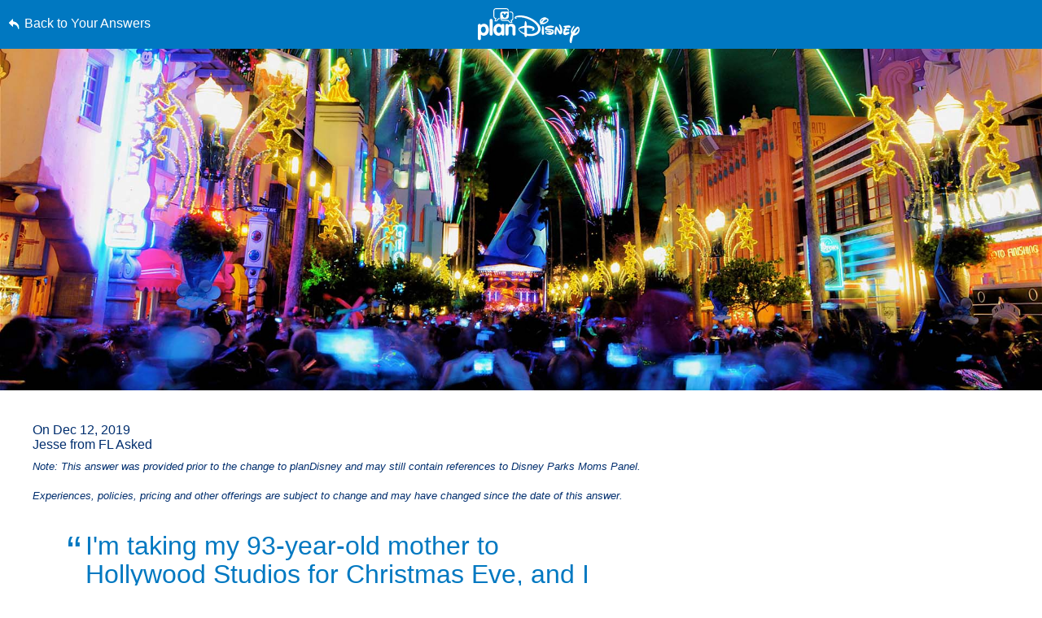

--- FILE ---
content_type: text/html; charset=utf-8
request_url: https://www.google.com/recaptcha/enterprise/anchor?ar=1&k=6LfbOnokAAAAAFl3-2lPl5KiSAxrwhYROJFl_QVT&co=aHR0cHM6Ly9jZG4ucmVnaXN0ZXJkaXNuZXkuZ28uY29tOjQ0Mw..&hl=en&v=PoyoqOPhxBO7pBk68S4YbpHZ&size=invisible&anchor-ms=20000&execute-ms=30000&cb=su9661y7ukg3
body_size: 48894
content:
<!DOCTYPE HTML><html dir="ltr" lang="en"><head><meta http-equiv="Content-Type" content="text/html; charset=UTF-8">
<meta http-equiv="X-UA-Compatible" content="IE=edge">
<title>reCAPTCHA</title>
<style type="text/css">
/* cyrillic-ext */
@font-face {
  font-family: 'Roboto';
  font-style: normal;
  font-weight: 400;
  font-stretch: 100%;
  src: url(//fonts.gstatic.com/s/roboto/v48/KFO7CnqEu92Fr1ME7kSn66aGLdTylUAMa3GUBHMdazTgWw.woff2) format('woff2');
  unicode-range: U+0460-052F, U+1C80-1C8A, U+20B4, U+2DE0-2DFF, U+A640-A69F, U+FE2E-FE2F;
}
/* cyrillic */
@font-face {
  font-family: 'Roboto';
  font-style: normal;
  font-weight: 400;
  font-stretch: 100%;
  src: url(//fonts.gstatic.com/s/roboto/v48/KFO7CnqEu92Fr1ME7kSn66aGLdTylUAMa3iUBHMdazTgWw.woff2) format('woff2');
  unicode-range: U+0301, U+0400-045F, U+0490-0491, U+04B0-04B1, U+2116;
}
/* greek-ext */
@font-face {
  font-family: 'Roboto';
  font-style: normal;
  font-weight: 400;
  font-stretch: 100%;
  src: url(//fonts.gstatic.com/s/roboto/v48/KFO7CnqEu92Fr1ME7kSn66aGLdTylUAMa3CUBHMdazTgWw.woff2) format('woff2');
  unicode-range: U+1F00-1FFF;
}
/* greek */
@font-face {
  font-family: 'Roboto';
  font-style: normal;
  font-weight: 400;
  font-stretch: 100%;
  src: url(//fonts.gstatic.com/s/roboto/v48/KFO7CnqEu92Fr1ME7kSn66aGLdTylUAMa3-UBHMdazTgWw.woff2) format('woff2');
  unicode-range: U+0370-0377, U+037A-037F, U+0384-038A, U+038C, U+038E-03A1, U+03A3-03FF;
}
/* math */
@font-face {
  font-family: 'Roboto';
  font-style: normal;
  font-weight: 400;
  font-stretch: 100%;
  src: url(//fonts.gstatic.com/s/roboto/v48/KFO7CnqEu92Fr1ME7kSn66aGLdTylUAMawCUBHMdazTgWw.woff2) format('woff2');
  unicode-range: U+0302-0303, U+0305, U+0307-0308, U+0310, U+0312, U+0315, U+031A, U+0326-0327, U+032C, U+032F-0330, U+0332-0333, U+0338, U+033A, U+0346, U+034D, U+0391-03A1, U+03A3-03A9, U+03B1-03C9, U+03D1, U+03D5-03D6, U+03F0-03F1, U+03F4-03F5, U+2016-2017, U+2034-2038, U+203C, U+2040, U+2043, U+2047, U+2050, U+2057, U+205F, U+2070-2071, U+2074-208E, U+2090-209C, U+20D0-20DC, U+20E1, U+20E5-20EF, U+2100-2112, U+2114-2115, U+2117-2121, U+2123-214F, U+2190, U+2192, U+2194-21AE, U+21B0-21E5, U+21F1-21F2, U+21F4-2211, U+2213-2214, U+2216-22FF, U+2308-230B, U+2310, U+2319, U+231C-2321, U+2336-237A, U+237C, U+2395, U+239B-23B7, U+23D0, U+23DC-23E1, U+2474-2475, U+25AF, U+25B3, U+25B7, U+25BD, U+25C1, U+25CA, U+25CC, U+25FB, U+266D-266F, U+27C0-27FF, U+2900-2AFF, U+2B0E-2B11, U+2B30-2B4C, U+2BFE, U+3030, U+FF5B, U+FF5D, U+1D400-1D7FF, U+1EE00-1EEFF;
}
/* symbols */
@font-face {
  font-family: 'Roboto';
  font-style: normal;
  font-weight: 400;
  font-stretch: 100%;
  src: url(//fonts.gstatic.com/s/roboto/v48/KFO7CnqEu92Fr1ME7kSn66aGLdTylUAMaxKUBHMdazTgWw.woff2) format('woff2');
  unicode-range: U+0001-000C, U+000E-001F, U+007F-009F, U+20DD-20E0, U+20E2-20E4, U+2150-218F, U+2190, U+2192, U+2194-2199, U+21AF, U+21E6-21F0, U+21F3, U+2218-2219, U+2299, U+22C4-22C6, U+2300-243F, U+2440-244A, U+2460-24FF, U+25A0-27BF, U+2800-28FF, U+2921-2922, U+2981, U+29BF, U+29EB, U+2B00-2BFF, U+4DC0-4DFF, U+FFF9-FFFB, U+10140-1018E, U+10190-1019C, U+101A0, U+101D0-101FD, U+102E0-102FB, U+10E60-10E7E, U+1D2C0-1D2D3, U+1D2E0-1D37F, U+1F000-1F0FF, U+1F100-1F1AD, U+1F1E6-1F1FF, U+1F30D-1F30F, U+1F315, U+1F31C, U+1F31E, U+1F320-1F32C, U+1F336, U+1F378, U+1F37D, U+1F382, U+1F393-1F39F, U+1F3A7-1F3A8, U+1F3AC-1F3AF, U+1F3C2, U+1F3C4-1F3C6, U+1F3CA-1F3CE, U+1F3D4-1F3E0, U+1F3ED, U+1F3F1-1F3F3, U+1F3F5-1F3F7, U+1F408, U+1F415, U+1F41F, U+1F426, U+1F43F, U+1F441-1F442, U+1F444, U+1F446-1F449, U+1F44C-1F44E, U+1F453, U+1F46A, U+1F47D, U+1F4A3, U+1F4B0, U+1F4B3, U+1F4B9, U+1F4BB, U+1F4BF, U+1F4C8-1F4CB, U+1F4D6, U+1F4DA, U+1F4DF, U+1F4E3-1F4E6, U+1F4EA-1F4ED, U+1F4F7, U+1F4F9-1F4FB, U+1F4FD-1F4FE, U+1F503, U+1F507-1F50B, U+1F50D, U+1F512-1F513, U+1F53E-1F54A, U+1F54F-1F5FA, U+1F610, U+1F650-1F67F, U+1F687, U+1F68D, U+1F691, U+1F694, U+1F698, U+1F6AD, U+1F6B2, U+1F6B9-1F6BA, U+1F6BC, U+1F6C6-1F6CF, U+1F6D3-1F6D7, U+1F6E0-1F6EA, U+1F6F0-1F6F3, U+1F6F7-1F6FC, U+1F700-1F7FF, U+1F800-1F80B, U+1F810-1F847, U+1F850-1F859, U+1F860-1F887, U+1F890-1F8AD, U+1F8B0-1F8BB, U+1F8C0-1F8C1, U+1F900-1F90B, U+1F93B, U+1F946, U+1F984, U+1F996, U+1F9E9, U+1FA00-1FA6F, U+1FA70-1FA7C, U+1FA80-1FA89, U+1FA8F-1FAC6, U+1FACE-1FADC, U+1FADF-1FAE9, U+1FAF0-1FAF8, U+1FB00-1FBFF;
}
/* vietnamese */
@font-face {
  font-family: 'Roboto';
  font-style: normal;
  font-weight: 400;
  font-stretch: 100%;
  src: url(//fonts.gstatic.com/s/roboto/v48/KFO7CnqEu92Fr1ME7kSn66aGLdTylUAMa3OUBHMdazTgWw.woff2) format('woff2');
  unicode-range: U+0102-0103, U+0110-0111, U+0128-0129, U+0168-0169, U+01A0-01A1, U+01AF-01B0, U+0300-0301, U+0303-0304, U+0308-0309, U+0323, U+0329, U+1EA0-1EF9, U+20AB;
}
/* latin-ext */
@font-face {
  font-family: 'Roboto';
  font-style: normal;
  font-weight: 400;
  font-stretch: 100%;
  src: url(//fonts.gstatic.com/s/roboto/v48/KFO7CnqEu92Fr1ME7kSn66aGLdTylUAMa3KUBHMdazTgWw.woff2) format('woff2');
  unicode-range: U+0100-02BA, U+02BD-02C5, U+02C7-02CC, U+02CE-02D7, U+02DD-02FF, U+0304, U+0308, U+0329, U+1D00-1DBF, U+1E00-1E9F, U+1EF2-1EFF, U+2020, U+20A0-20AB, U+20AD-20C0, U+2113, U+2C60-2C7F, U+A720-A7FF;
}
/* latin */
@font-face {
  font-family: 'Roboto';
  font-style: normal;
  font-weight: 400;
  font-stretch: 100%;
  src: url(//fonts.gstatic.com/s/roboto/v48/KFO7CnqEu92Fr1ME7kSn66aGLdTylUAMa3yUBHMdazQ.woff2) format('woff2');
  unicode-range: U+0000-00FF, U+0131, U+0152-0153, U+02BB-02BC, U+02C6, U+02DA, U+02DC, U+0304, U+0308, U+0329, U+2000-206F, U+20AC, U+2122, U+2191, U+2193, U+2212, U+2215, U+FEFF, U+FFFD;
}
/* cyrillic-ext */
@font-face {
  font-family: 'Roboto';
  font-style: normal;
  font-weight: 500;
  font-stretch: 100%;
  src: url(//fonts.gstatic.com/s/roboto/v48/KFO7CnqEu92Fr1ME7kSn66aGLdTylUAMa3GUBHMdazTgWw.woff2) format('woff2');
  unicode-range: U+0460-052F, U+1C80-1C8A, U+20B4, U+2DE0-2DFF, U+A640-A69F, U+FE2E-FE2F;
}
/* cyrillic */
@font-face {
  font-family: 'Roboto';
  font-style: normal;
  font-weight: 500;
  font-stretch: 100%;
  src: url(//fonts.gstatic.com/s/roboto/v48/KFO7CnqEu92Fr1ME7kSn66aGLdTylUAMa3iUBHMdazTgWw.woff2) format('woff2');
  unicode-range: U+0301, U+0400-045F, U+0490-0491, U+04B0-04B1, U+2116;
}
/* greek-ext */
@font-face {
  font-family: 'Roboto';
  font-style: normal;
  font-weight: 500;
  font-stretch: 100%;
  src: url(//fonts.gstatic.com/s/roboto/v48/KFO7CnqEu92Fr1ME7kSn66aGLdTylUAMa3CUBHMdazTgWw.woff2) format('woff2');
  unicode-range: U+1F00-1FFF;
}
/* greek */
@font-face {
  font-family: 'Roboto';
  font-style: normal;
  font-weight: 500;
  font-stretch: 100%;
  src: url(//fonts.gstatic.com/s/roboto/v48/KFO7CnqEu92Fr1ME7kSn66aGLdTylUAMa3-UBHMdazTgWw.woff2) format('woff2');
  unicode-range: U+0370-0377, U+037A-037F, U+0384-038A, U+038C, U+038E-03A1, U+03A3-03FF;
}
/* math */
@font-face {
  font-family: 'Roboto';
  font-style: normal;
  font-weight: 500;
  font-stretch: 100%;
  src: url(//fonts.gstatic.com/s/roboto/v48/KFO7CnqEu92Fr1ME7kSn66aGLdTylUAMawCUBHMdazTgWw.woff2) format('woff2');
  unicode-range: U+0302-0303, U+0305, U+0307-0308, U+0310, U+0312, U+0315, U+031A, U+0326-0327, U+032C, U+032F-0330, U+0332-0333, U+0338, U+033A, U+0346, U+034D, U+0391-03A1, U+03A3-03A9, U+03B1-03C9, U+03D1, U+03D5-03D6, U+03F0-03F1, U+03F4-03F5, U+2016-2017, U+2034-2038, U+203C, U+2040, U+2043, U+2047, U+2050, U+2057, U+205F, U+2070-2071, U+2074-208E, U+2090-209C, U+20D0-20DC, U+20E1, U+20E5-20EF, U+2100-2112, U+2114-2115, U+2117-2121, U+2123-214F, U+2190, U+2192, U+2194-21AE, U+21B0-21E5, U+21F1-21F2, U+21F4-2211, U+2213-2214, U+2216-22FF, U+2308-230B, U+2310, U+2319, U+231C-2321, U+2336-237A, U+237C, U+2395, U+239B-23B7, U+23D0, U+23DC-23E1, U+2474-2475, U+25AF, U+25B3, U+25B7, U+25BD, U+25C1, U+25CA, U+25CC, U+25FB, U+266D-266F, U+27C0-27FF, U+2900-2AFF, U+2B0E-2B11, U+2B30-2B4C, U+2BFE, U+3030, U+FF5B, U+FF5D, U+1D400-1D7FF, U+1EE00-1EEFF;
}
/* symbols */
@font-face {
  font-family: 'Roboto';
  font-style: normal;
  font-weight: 500;
  font-stretch: 100%;
  src: url(//fonts.gstatic.com/s/roboto/v48/KFO7CnqEu92Fr1ME7kSn66aGLdTylUAMaxKUBHMdazTgWw.woff2) format('woff2');
  unicode-range: U+0001-000C, U+000E-001F, U+007F-009F, U+20DD-20E0, U+20E2-20E4, U+2150-218F, U+2190, U+2192, U+2194-2199, U+21AF, U+21E6-21F0, U+21F3, U+2218-2219, U+2299, U+22C4-22C6, U+2300-243F, U+2440-244A, U+2460-24FF, U+25A0-27BF, U+2800-28FF, U+2921-2922, U+2981, U+29BF, U+29EB, U+2B00-2BFF, U+4DC0-4DFF, U+FFF9-FFFB, U+10140-1018E, U+10190-1019C, U+101A0, U+101D0-101FD, U+102E0-102FB, U+10E60-10E7E, U+1D2C0-1D2D3, U+1D2E0-1D37F, U+1F000-1F0FF, U+1F100-1F1AD, U+1F1E6-1F1FF, U+1F30D-1F30F, U+1F315, U+1F31C, U+1F31E, U+1F320-1F32C, U+1F336, U+1F378, U+1F37D, U+1F382, U+1F393-1F39F, U+1F3A7-1F3A8, U+1F3AC-1F3AF, U+1F3C2, U+1F3C4-1F3C6, U+1F3CA-1F3CE, U+1F3D4-1F3E0, U+1F3ED, U+1F3F1-1F3F3, U+1F3F5-1F3F7, U+1F408, U+1F415, U+1F41F, U+1F426, U+1F43F, U+1F441-1F442, U+1F444, U+1F446-1F449, U+1F44C-1F44E, U+1F453, U+1F46A, U+1F47D, U+1F4A3, U+1F4B0, U+1F4B3, U+1F4B9, U+1F4BB, U+1F4BF, U+1F4C8-1F4CB, U+1F4D6, U+1F4DA, U+1F4DF, U+1F4E3-1F4E6, U+1F4EA-1F4ED, U+1F4F7, U+1F4F9-1F4FB, U+1F4FD-1F4FE, U+1F503, U+1F507-1F50B, U+1F50D, U+1F512-1F513, U+1F53E-1F54A, U+1F54F-1F5FA, U+1F610, U+1F650-1F67F, U+1F687, U+1F68D, U+1F691, U+1F694, U+1F698, U+1F6AD, U+1F6B2, U+1F6B9-1F6BA, U+1F6BC, U+1F6C6-1F6CF, U+1F6D3-1F6D7, U+1F6E0-1F6EA, U+1F6F0-1F6F3, U+1F6F7-1F6FC, U+1F700-1F7FF, U+1F800-1F80B, U+1F810-1F847, U+1F850-1F859, U+1F860-1F887, U+1F890-1F8AD, U+1F8B0-1F8BB, U+1F8C0-1F8C1, U+1F900-1F90B, U+1F93B, U+1F946, U+1F984, U+1F996, U+1F9E9, U+1FA00-1FA6F, U+1FA70-1FA7C, U+1FA80-1FA89, U+1FA8F-1FAC6, U+1FACE-1FADC, U+1FADF-1FAE9, U+1FAF0-1FAF8, U+1FB00-1FBFF;
}
/* vietnamese */
@font-face {
  font-family: 'Roboto';
  font-style: normal;
  font-weight: 500;
  font-stretch: 100%;
  src: url(//fonts.gstatic.com/s/roboto/v48/KFO7CnqEu92Fr1ME7kSn66aGLdTylUAMa3OUBHMdazTgWw.woff2) format('woff2');
  unicode-range: U+0102-0103, U+0110-0111, U+0128-0129, U+0168-0169, U+01A0-01A1, U+01AF-01B0, U+0300-0301, U+0303-0304, U+0308-0309, U+0323, U+0329, U+1EA0-1EF9, U+20AB;
}
/* latin-ext */
@font-face {
  font-family: 'Roboto';
  font-style: normal;
  font-weight: 500;
  font-stretch: 100%;
  src: url(//fonts.gstatic.com/s/roboto/v48/KFO7CnqEu92Fr1ME7kSn66aGLdTylUAMa3KUBHMdazTgWw.woff2) format('woff2');
  unicode-range: U+0100-02BA, U+02BD-02C5, U+02C7-02CC, U+02CE-02D7, U+02DD-02FF, U+0304, U+0308, U+0329, U+1D00-1DBF, U+1E00-1E9F, U+1EF2-1EFF, U+2020, U+20A0-20AB, U+20AD-20C0, U+2113, U+2C60-2C7F, U+A720-A7FF;
}
/* latin */
@font-face {
  font-family: 'Roboto';
  font-style: normal;
  font-weight: 500;
  font-stretch: 100%;
  src: url(//fonts.gstatic.com/s/roboto/v48/KFO7CnqEu92Fr1ME7kSn66aGLdTylUAMa3yUBHMdazQ.woff2) format('woff2');
  unicode-range: U+0000-00FF, U+0131, U+0152-0153, U+02BB-02BC, U+02C6, U+02DA, U+02DC, U+0304, U+0308, U+0329, U+2000-206F, U+20AC, U+2122, U+2191, U+2193, U+2212, U+2215, U+FEFF, U+FFFD;
}
/* cyrillic-ext */
@font-face {
  font-family: 'Roboto';
  font-style: normal;
  font-weight: 900;
  font-stretch: 100%;
  src: url(//fonts.gstatic.com/s/roboto/v48/KFO7CnqEu92Fr1ME7kSn66aGLdTylUAMa3GUBHMdazTgWw.woff2) format('woff2');
  unicode-range: U+0460-052F, U+1C80-1C8A, U+20B4, U+2DE0-2DFF, U+A640-A69F, U+FE2E-FE2F;
}
/* cyrillic */
@font-face {
  font-family: 'Roboto';
  font-style: normal;
  font-weight: 900;
  font-stretch: 100%;
  src: url(//fonts.gstatic.com/s/roboto/v48/KFO7CnqEu92Fr1ME7kSn66aGLdTylUAMa3iUBHMdazTgWw.woff2) format('woff2');
  unicode-range: U+0301, U+0400-045F, U+0490-0491, U+04B0-04B1, U+2116;
}
/* greek-ext */
@font-face {
  font-family: 'Roboto';
  font-style: normal;
  font-weight: 900;
  font-stretch: 100%;
  src: url(//fonts.gstatic.com/s/roboto/v48/KFO7CnqEu92Fr1ME7kSn66aGLdTylUAMa3CUBHMdazTgWw.woff2) format('woff2');
  unicode-range: U+1F00-1FFF;
}
/* greek */
@font-face {
  font-family: 'Roboto';
  font-style: normal;
  font-weight: 900;
  font-stretch: 100%;
  src: url(//fonts.gstatic.com/s/roboto/v48/KFO7CnqEu92Fr1ME7kSn66aGLdTylUAMa3-UBHMdazTgWw.woff2) format('woff2');
  unicode-range: U+0370-0377, U+037A-037F, U+0384-038A, U+038C, U+038E-03A1, U+03A3-03FF;
}
/* math */
@font-face {
  font-family: 'Roboto';
  font-style: normal;
  font-weight: 900;
  font-stretch: 100%;
  src: url(//fonts.gstatic.com/s/roboto/v48/KFO7CnqEu92Fr1ME7kSn66aGLdTylUAMawCUBHMdazTgWw.woff2) format('woff2');
  unicode-range: U+0302-0303, U+0305, U+0307-0308, U+0310, U+0312, U+0315, U+031A, U+0326-0327, U+032C, U+032F-0330, U+0332-0333, U+0338, U+033A, U+0346, U+034D, U+0391-03A1, U+03A3-03A9, U+03B1-03C9, U+03D1, U+03D5-03D6, U+03F0-03F1, U+03F4-03F5, U+2016-2017, U+2034-2038, U+203C, U+2040, U+2043, U+2047, U+2050, U+2057, U+205F, U+2070-2071, U+2074-208E, U+2090-209C, U+20D0-20DC, U+20E1, U+20E5-20EF, U+2100-2112, U+2114-2115, U+2117-2121, U+2123-214F, U+2190, U+2192, U+2194-21AE, U+21B0-21E5, U+21F1-21F2, U+21F4-2211, U+2213-2214, U+2216-22FF, U+2308-230B, U+2310, U+2319, U+231C-2321, U+2336-237A, U+237C, U+2395, U+239B-23B7, U+23D0, U+23DC-23E1, U+2474-2475, U+25AF, U+25B3, U+25B7, U+25BD, U+25C1, U+25CA, U+25CC, U+25FB, U+266D-266F, U+27C0-27FF, U+2900-2AFF, U+2B0E-2B11, U+2B30-2B4C, U+2BFE, U+3030, U+FF5B, U+FF5D, U+1D400-1D7FF, U+1EE00-1EEFF;
}
/* symbols */
@font-face {
  font-family: 'Roboto';
  font-style: normal;
  font-weight: 900;
  font-stretch: 100%;
  src: url(//fonts.gstatic.com/s/roboto/v48/KFO7CnqEu92Fr1ME7kSn66aGLdTylUAMaxKUBHMdazTgWw.woff2) format('woff2');
  unicode-range: U+0001-000C, U+000E-001F, U+007F-009F, U+20DD-20E0, U+20E2-20E4, U+2150-218F, U+2190, U+2192, U+2194-2199, U+21AF, U+21E6-21F0, U+21F3, U+2218-2219, U+2299, U+22C4-22C6, U+2300-243F, U+2440-244A, U+2460-24FF, U+25A0-27BF, U+2800-28FF, U+2921-2922, U+2981, U+29BF, U+29EB, U+2B00-2BFF, U+4DC0-4DFF, U+FFF9-FFFB, U+10140-1018E, U+10190-1019C, U+101A0, U+101D0-101FD, U+102E0-102FB, U+10E60-10E7E, U+1D2C0-1D2D3, U+1D2E0-1D37F, U+1F000-1F0FF, U+1F100-1F1AD, U+1F1E6-1F1FF, U+1F30D-1F30F, U+1F315, U+1F31C, U+1F31E, U+1F320-1F32C, U+1F336, U+1F378, U+1F37D, U+1F382, U+1F393-1F39F, U+1F3A7-1F3A8, U+1F3AC-1F3AF, U+1F3C2, U+1F3C4-1F3C6, U+1F3CA-1F3CE, U+1F3D4-1F3E0, U+1F3ED, U+1F3F1-1F3F3, U+1F3F5-1F3F7, U+1F408, U+1F415, U+1F41F, U+1F426, U+1F43F, U+1F441-1F442, U+1F444, U+1F446-1F449, U+1F44C-1F44E, U+1F453, U+1F46A, U+1F47D, U+1F4A3, U+1F4B0, U+1F4B3, U+1F4B9, U+1F4BB, U+1F4BF, U+1F4C8-1F4CB, U+1F4D6, U+1F4DA, U+1F4DF, U+1F4E3-1F4E6, U+1F4EA-1F4ED, U+1F4F7, U+1F4F9-1F4FB, U+1F4FD-1F4FE, U+1F503, U+1F507-1F50B, U+1F50D, U+1F512-1F513, U+1F53E-1F54A, U+1F54F-1F5FA, U+1F610, U+1F650-1F67F, U+1F687, U+1F68D, U+1F691, U+1F694, U+1F698, U+1F6AD, U+1F6B2, U+1F6B9-1F6BA, U+1F6BC, U+1F6C6-1F6CF, U+1F6D3-1F6D7, U+1F6E0-1F6EA, U+1F6F0-1F6F3, U+1F6F7-1F6FC, U+1F700-1F7FF, U+1F800-1F80B, U+1F810-1F847, U+1F850-1F859, U+1F860-1F887, U+1F890-1F8AD, U+1F8B0-1F8BB, U+1F8C0-1F8C1, U+1F900-1F90B, U+1F93B, U+1F946, U+1F984, U+1F996, U+1F9E9, U+1FA00-1FA6F, U+1FA70-1FA7C, U+1FA80-1FA89, U+1FA8F-1FAC6, U+1FACE-1FADC, U+1FADF-1FAE9, U+1FAF0-1FAF8, U+1FB00-1FBFF;
}
/* vietnamese */
@font-face {
  font-family: 'Roboto';
  font-style: normal;
  font-weight: 900;
  font-stretch: 100%;
  src: url(//fonts.gstatic.com/s/roboto/v48/KFO7CnqEu92Fr1ME7kSn66aGLdTylUAMa3OUBHMdazTgWw.woff2) format('woff2');
  unicode-range: U+0102-0103, U+0110-0111, U+0128-0129, U+0168-0169, U+01A0-01A1, U+01AF-01B0, U+0300-0301, U+0303-0304, U+0308-0309, U+0323, U+0329, U+1EA0-1EF9, U+20AB;
}
/* latin-ext */
@font-face {
  font-family: 'Roboto';
  font-style: normal;
  font-weight: 900;
  font-stretch: 100%;
  src: url(//fonts.gstatic.com/s/roboto/v48/KFO7CnqEu92Fr1ME7kSn66aGLdTylUAMa3KUBHMdazTgWw.woff2) format('woff2');
  unicode-range: U+0100-02BA, U+02BD-02C5, U+02C7-02CC, U+02CE-02D7, U+02DD-02FF, U+0304, U+0308, U+0329, U+1D00-1DBF, U+1E00-1E9F, U+1EF2-1EFF, U+2020, U+20A0-20AB, U+20AD-20C0, U+2113, U+2C60-2C7F, U+A720-A7FF;
}
/* latin */
@font-face {
  font-family: 'Roboto';
  font-style: normal;
  font-weight: 900;
  font-stretch: 100%;
  src: url(//fonts.gstatic.com/s/roboto/v48/KFO7CnqEu92Fr1ME7kSn66aGLdTylUAMa3yUBHMdazQ.woff2) format('woff2');
  unicode-range: U+0000-00FF, U+0131, U+0152-0153, U+02BB-02BC, U+02C6, U+02DA, U+02DC, U+0304, U+0308, U+0329, U+2000-206F, U+20AC, U+2122, U+2191, U+2193, U+2212, U+2215, U+FEFF, U+FFFD;
}

</style>
<link rel="stylesheet" type="text/css" href="https://www.gstatic.com/recaptcha/releases/PoyoqOPhxBO7pBk68S4YbpHZ/styles__ltr.css">
<script nonce="1M1ektZGkE6c77F8Qkv0Yg" type="text/javascript">window['__recaptcha_api'] = 'https://www.google.com/recaptcha/enterprise/';</script>
<script type="text/javascript" src="https://www.gstatic.com/recaptcha/releases/PoyoqOPhxBO7pBk68S4YbpHZ/recaptcha__en.js" nonce="1M1ektZGkE6c77F8Qkv0Yg">
      
    </script></head>
<body><div id="rc-anchor-alert" class="rc-anchor-alert"></div>
<input type="hidden" id="recaptcha-token" value="[base64]">
<script type="text/javascript" nonce="1M1ektZGkE6c77F8Qkv0Yg">
      recaptcha.anchor.Main.init("[\x22ainput\x22,[\x22bgdata\x22,\x22\x22,\[base64]/[base64]/bmV3IFpbdF0obVswXSk6Sz09Mj9uZXcgWlt0XShtWzBdLG1bMV0pOks9PTM/bmV3IFpbdF0obVswXSxtWzFdLG1bMl0pOks9PTQ/[base64]/[base64]/[base64]/[base64]/[base64]/[base64]/[base64]/[base64]/[base64]/[base64]/[base64]/[base64]/[base64]/[base64]\\u003d\\u003d\x22,\[base64]\x22,\x22wpLDrcOgwqvCrsOew6XDp8OmCMKsVmXDmMKiRnsTw7nDjxvCmMK9BsK1wqpFwoDCiMOiw6YswpDCiHAZMcOtw4IfPE8hXVsBVH44cMOMw49rdRnDrU3CsxUwP2XChMOyw6JZVHhcwrcZSn1RMQVxw7Jmw5gCwrIawrXCmy/[base64]/DtHXDpDHDqwgWw7llHsOscMOzwqfCvhnCk8Onw7x8XcK0wrDCjcKMQ0M1wprDmnjCtsK2wqhRwpsHMcKmBsK8DsO3WzsVwrprFMKWwpHCtXDCkj9uwoPCoMKqN8Osw68Mf8KvdgYIwqd9wpQSfMKPO8KyYMOIVVRiwpnChMOHIkArYk1aJkpCZVjDsGMMNMONTMO7wq/DicKEbDl9QsOtPQg+e8K1w7XDtilowqVJdDLCrFd+Sn/Dm8Oaw4zDosK7DTnCgmpSMDLCmnbDu8K8Il7CtnMlwq3Cp8K6w5LDrh/Dt1cgw7zCuMOnwq8Dw7/[base64]/[base64]/Dp8Ohw5vDs8KANnsMw6gSKBXDkUTDqcObKMKOwrDDlT7Dj8OXw6VLw4UJwqxrwrpWw6DCsgpnw40ZeSB0wrjDk8K+w7PCnsKxwoDDk8K/w54HSUEyUcKFw4o9cEdXDCRVEVzDiMKiwq8lFMK7w6Mzd8KUfnDCjRDDksKBwqXDt2AXw7/[base64]/wqfDtw3Cmn/DrsOzAS/DpgrCtsO2B2BTw7xiw7HDk8O3w7J4GmXCo8OrMHVVKxwjMcO5wp5twqdmcSlHw5J0wrnCgsOzworDlsOWwrlMesKFwo5aw6LCosOnwqRkccODcBrCh8OjwqF/BsKnw7bCisKHe8Kyw6F1w6cXw6pBwqnDqcK5w4gPw6bCpCbDmGw0w67DmhzCuxZdEl7CjknDvcOiwofCnF3CusKBw7fCu0HDnMOvUcOdw5LDjsKxexx/wrjDjsO9aHDDtCxdw5/DgSA+wrYDB3/Dnglkw6RBJgTDhlPDkFvCm2lbbXQ6IMOLw6sHOsKFGwfDpsOIwo7CtMOFfcO3T8KZwpXDqAjDusOqRUQZw53DmgDDg8K1OcKNOMKTw7fCt8KPUcKRwrrCm8O/PsKRw7/[base64]/Pi7Cm8KzwoA2XVQjJ21/fDzCpsKGWXMFDSETasO5EsKPPsK1QUzDsMOjNh7DkMK+K8KAw6DDoRl5US4dwqEHVMOawqrDjBVFF8KoVBTDhMOEwo9ww58dAsOzIRzDnRjCoB0Aw4gNw6/[base64]/DpXzChWsaRcO4w7RcwpxkesKBwo3DvgTDtBDDrMKmw6/Dl3hnfhppwoHDkjM5w5/CnhHCqXXCmmEywo5mV8K0w4E/wpdSw5QqPMKMw6nCosK8w61sbxHDssOcLwkCKcK4e8OJAjrDgsOWAsKmDiNRfsKPRGrCh8Ohw5zDh8OxcivDkcO9w73DncK3ASg7wrLDuBHCmnAow7wiB8KZw7Y+wrpWAsKTwovCkCTCpCwYwq3CgsKgNyrDiMOPw4sPGMKnPTnDhl/DoMOtw5rDn2nCg8KTXjrDgjvDgyNvccKIw7s6w68+w4MywotkwpU/YmVsC1xURsKnw6PDisK4JH/[base64]/CkBNNw4fCqR85w5rCpMKvY3N+cSjDoAXCljoZYR1yw75Yw4E9OsOUwpPClMKlWAxfwqRWUkvCkMOFwrA6wp1TwqzCvFrCkMKZNBjDshlxaMOseyDDiigGV8K0w7xqKE9mR8Kuw5l/JMKeEcOmGndAAA3CksO/[base64]/ChMORenPDtWfDuRXCrDzDnsKDwofClMOIGMOgeMOORFJIw65Xw7LChEjDt8OBV8Oaw6Rbw4zDhSBeNj/DqDLCvDh1wqXDgTZlODTDucKVfRJRwp9USsKDP1TCviN/IsOAw59Jw4/DusKdczzDlMKpwqFoIsOfdnLDkUEswrB9wodGIWBbwpHDoMOdwo8nDmM8FgXCqcKrCcKJacOVw5NDOAkBwqwfw5bCtmt3w7bDscKWAcOJE8KmPsKCTnTCindwczbDuMKmwp1PHMOswrHDscOiZm/CjnvDusOAL8O+wr4pw4/DscKBwoXDn8K5Q8Ozw5HCuGEXWMOqwpHCvsO5b1fDlkp6P8OIFzFzw4bDk8KTAUTDiykhFcOYw7ktT31qcj/DkMK9w6lYQcO/N37CsyfDmcKqw41cwr8TwqrDoBDDjWgzwrXClsKuwqINLsKQS8OnPTXCrsOfFA8NwrVuBE4bYhPCncK3woF5dV5wD8Ksw6/CrE7DjsKNw5lhwopfwoDDicKkOGsNXsOzHhzCmAvDvMOmwrV9CiXDr8OBFk/Cu8K0wqQawrZ1wqt2WWvDsMOsacKYBsKlImkCwqrCs2ZXLEjCmU5OdcK7ERIpwpTCksKUQnLDr8KvZMOYw4PClcKbMcOXwodjwo3Dk8KkcMOHw5DCjMOPW8KRIAPCiQHDhEk4c8KkwqLCv8OcwrwNwoE0LMK6w65LAjLDlDhIG8OBIcKsCiA8w4d6UcO/UsK7woLCosKZwoEqZzfCssO9woTCoRfDrBXDusOyGsKaworDkEHDpWbDqXTCtFsSwpcvZsOWw7zCiMO4w6Y2wq3DhsO5SSp5w6Z/U8OPe2p7w5khwqPDmnhGfnvCozbDgMK3w6hGO8OUwpc2w7Aow4TDnMOHDi5ZwpPCll8XfcKGEsKOGsOPwpPCoW4kf8Olw7zDrcKqQRJgw4XCqsOIw4RFMMO4w5fCoWY/cyvDtTTDjsOEw5NvwpbDkcKbwq/DlhvDsF3CvA/DiMKawqpFw7h1f8KWwqtkcyM1a8OgJnNdHsKqwohqw7TCrBDDoXvDuVvDtsKDwpXCjmXDmcKmwonDjkTDhMOww5LCqyk0w6sjw6kkw48uWCsSAsKrw4UVwpbDscO4wr/DtcKmTQ7CrcKMOwoUcsOqccKecMOnwoR8PcOVwow9FkLDisK6wqrCsVd+wrLDpDDDvArCqyY0PzFPwpLCtwrDn8K+UcK4wp8HMsO5bsObwpDDg1I4YDc3PsKtwq4DwrFQw61lw5rDtEDCo8Ogwr4/w7PCjUcVw7cRcMOPHB3CocKxw6zDqg3DhMKnwqnCugdIw55kwpcxwot0w7QBLcOfAlzDrUfCu8KVAXzCucKowpbCo8OyEwRRw7vDkRtNWgzDuk/DrXEbwqQ0wpDCk8OeWjwfwp1WPcKqQkjDtkxCKsOnw7DDrXTCi8KmwphYXwnCiwFvIVvDrAE+w57DhHJww43DlsKweWvCs8OWw5fDjyRBMWsUw613F0XDm0RswozCk8KTwo/[base64]/BGUxw4lGw4PDjUHCuMKhfsKLw7rDlsK/w47DnyBzcFlTwo0FBsKTw4tyey/DhUbDssOBw4DDl8KBw7XCp8KnOUPDp8KRwr3CsnjDosOyWXzDoMK7woXDoA/CpTJfw4o4w4DDrMOgeFZ7P2fCqMOUwpHCo8KScsKiZ8O+JMKwJsKKK8OBSSrCkyF0PcKjwqXDuMKqwqPDhmo5EMOOwr/Du8OaGnMswqLCnsK3ZVjDoCstWHHCiyglNcOhbRPCqVAGcSfDnsKQWjLCrU4TwrZXHcOjfsKGwo7DlMO+wrpewpHCuz/[base64]/CsE9adXfCnF3CiMOYw6NUwqnCtgfCrMOuwqbCjsOzTSRCwp7CssOxSsO0w5TDmB/CnELClcKRw47DtcKQN3/CsGHCmGPDucKvAMO5WnhIXFskw5TDvwUFwr3DusOCcsKyw6HDohQ/w5ZXYsOjw7UxPzNVXyzCoHLCukJ1csOew6ZhE8OVwoEzez3Ckm4rw5XDp8KPesK+VcKKdsOUwpXCncKvw4dLwplCRcOSdmjCgW43w47DiWnCsT5Mwp9aLMKswq4/wo/[base64]/[base64]/[base64]/[base64]/CgCbDlkR+wqw/[base64]/ChSQ2wqnDhsOYbC/CicOeZ8KHwpsiw67DuA8wwrYQBjoOwqzDilTCs8O/[base64]/[base64]/[base64]/[base64]/w69gw6BzMjrDjMKETEbDhMOgw53CssKueCV+LcK3wqDDkkIJWkZ7wqUiAVXDqlrCrgd9eMOKw70Jw7nChX/DhXHCtzfDuXbCiiXDg8K6V8KIbSpDw75aOGt+w4wYwr1TB8KDaRcXbVswJTUPw67CmGvDiwLCnMOfw78Ewognw6jDjMKjw6xaccOkwq/DjcOxBinCoGnDu8KTw6MrwpAXwocqNmXDtmZrwqNNUxHCnMKqOcOKRzrDqXASY8OcwrMaNlECBMOMw4DCvQ4ZwrPDu8Khw73DucOLGyVYaMKSwrnDo8KBXiPCvsOnw6nCnArDu8OywrHDp8KqwoFTFhbCjMKcG8OWcCbCqcKpwrzCiD0Cwr/DiXQFwrHCtQ4WwqrCvsKNwoJUw6A9wozCkcKFfMONwrbDmApfw74awrBEw4LDm8K/w7kZw6JLKsOWIi7DkFrDucO6w5Urw6E4w4Eaw4wdVyRCNcKbM8Kpwrg7G27DriXDmcOGR300UcKDQEYlw40Rw7DCisOswpTCoMO3OcOUV8KJYjTDjcKGbcKMw6rCh8ORAcOrwqjCgmnDuXTCvCXDoi87B8O2AMO2Vx3CgsKcKHxew4rCmCPDjUIUwo/Cv8OPwpMgw67ClMOgGcOJI8K2DsKFwo0JGn3CrHVpIQbCosOgKRc6A8OAw5g/wqdmVsKjw5wUw6tSw6IQB8OWAcO/w59BX3V4w5Q1w4LCv8OxYcKkWA7CtMOOwoZEw77DkMKHWsOUw43DlcOpwp4nw4DCoMO+HFDDoW0uwqXDjsOHf089VMODI2fDv8KGwrpSw7DDlcO1wrw9wpbDmXN5w4Fgwoo/wp4yTgTClmfClUvComnCs8OQQXfCsFJvYMKbUyLDnsORw60WHjlff3t7I8OLw6PCq8OhbW/DixBMDyw/[base64]/wrTDims4FcOub8O2Y8OJRXvCqVTDkR51wq7DjyrClmwMGlfDqsK1aMO7VynDrkVBKsKHwrdRLRvCmTdSwpBuw5nCg8ORwrlkRG7CtUXCpTglw6zDoBEawpjDq1Bgwo/CvEtFw77CgTkrwpIOwp0qwr8Sw49ZwrEnI8KQw6PDoW3CncO4J8KsTcK7wqbCgTtQew0jfsKzw5fCuMO8IsKVwpVIw4MHDTQZwp/CmV1Dw7/Cix8fwqjCvR0Pw4cNw7rDk1UOwpYDw5nCrsKHclDDkQZRf8OAQ8KIw5zCkMOMbjUNOMOlw7jCgyDDisOJw4zDt8O+WcOsFDFFQCEAwp/DvnVkw6LDlsKIwp05wqoSwqPCjhrCgMOWQcKdwql2KywFCMKvwqIIw5zCrMO+woxqP8KaGMO9d3/[base64]/wpvDk8OFVsKeXS/Cr00rY8K6w5fCjUcrGSgQw5bCjU16woRIU03Co0DCj3wbOsKhw4/DnsOrw7s2BQXDucOPwoXDjMOyDcOPNsO+csK7w4vDo1rDo2bCscO/[base64]/w6PDu8K7FENMwrfDkxtHOgfDjMOuBMKnw7/DvcO/w4Nmw7zCpsK+wpPCr8KUHErChCdXw7/Cj2PDqGXDlcOqw7M2S8KLBcKNMwvCuFIdw6fCrcOOwoZnw53Dv8KYwrHDsG8sO8KTw6LCm8Ksw5hyWsOkbi3CicOkJRvDlcKVLMK/[base64]/CvcOAwo7DiEnDtsOIw7HDpHDDqmfCjsKQFzR8wolYZTDCi8Obw47CjnnDhWbDusOnYTdCwrgQw5cLQiwjU284VTRdB8KNQcO5BsKDwq/CvAfCs8O9w5N7YjJdJWHCl1Nmw4HClcOow5zCmlx9wobDkCJ4w6zCpBhww7AWZsOZwqBvEsOpw5Aab3kcw6fDpTcoC0lyesKrw6kdEgo1YcKXXz3DtcKTJ23CscK9IMOJCk7DpcK3wqNYNsKZw7c1woPDr29Fw4HCuWPDuGDCnMKZw6nCiSZ/E8Okw6siTjHDmcKdMmw1w60RW8OPVRg4QsOjwoVGWcKqw5rDi1HCr8O9wokrw6ImLMOew45/[base64]/DpA8VwrjCj37CmhbCgHx6wpfCjsK8w7nDrCM7wpBGw4xsScOIwqvCnsKBw4bCncK7K0UFwrzCoMKGeDTDjsORw4wNw7rDhsKRw49TQ1bDmMKSYi7CpsKUw615dhdZw4xJO8OJw7PClsOSGnc8wo4WTsO3wqV1CQ1ow4NKT2XDl8KhWi/DmVQpcMOmwoLCk8O8wofDgMOXw7t+w7nDhcKswrRiw5nDu8KpwqLCncOoQlIUw67CtsOTw7PDlDwTMiVUw7HDhMKJATXDkiLDtsOMaCTCusOVQsOFwofDqcOiwpzDgcKPwoYgw70NwpYDw4rDllXDinfDsH/CrsKRw7vDkHN9w7dPNMK7LMKMRsOWwqPCqsO6RMOlwoxdDVxCf8KzHcOEw54/wph4IMKIwqYGLyAHw7AoQ8KuwrQOw5fDgVBgfw3DmMOHwpfCkcOEXS7CqMOgwrUfwp8pwrlVZsOeMFpmPcKdcsKyDsKHJSrCj3gnw47Dn15Tw5FuwrZbw7nCg1MqEcOJwofDkxISwoLCmU7CsMKULl/DocK4OWp3UGMvJ8KcwpzCsXzCp8Obw5TDv3jDn8OaSjbDgQxnwotaw51mwqnCq8KUwp8qGsKESQvCrAjCpQrCuhnDiUZpw4rDtcKMHAItw6lDQMOMwpYmX8KpRkBXTMOwIcO5aMO0wpPCik/Dt15rFMKpCDzCl8OdwoHDvVM9w6lHO8OQBsOsw7PDqSV0w5/DgnN1w63CrMK3wqXDosO7woPCiFPDki5ew5/Cjy/CtsKOOV5Fw5TDrsK1K3jCrMKnw5wYFELDq3vCo8Kdwo3ClA0SwpDCtB/DucOKw54Vw4Mew7HDiws5G8KnwqvDvGcnSsOgasKoeBLDr8KEcx/CgMK1w5YzwrwuMynChcOvwp17SsOgwpAiZcORUsO9MsOyfQ1cw4grwp1vw7PDskjDtzrCh8OHwqrCj8K+DcKIw6HCm03DqcOfU8O7XEgoOwNHMcKHwovDnzItwqPDm1zClA/Cqj1dwoHCs8K0w4VmFU8Dw53DiQLDsMKle1o8w7IZPcOEw7prwo47w7/[base64]/CpMKewpECXjzCqQPCiMOtw6vCtWQ+wrMAwpbDjCHCgWB4wrnDocKQw7zDp2xhw5NrScKgF8OvwqBdFsK0FkUnw7/[base64]/[base64]/[base64]/[base64]/wrnDh8O+w6coHTvDkcO5w50VwoxTworCqVIXw4ICwpzDuWt3w5x4H0bDnMKgw4cMdVwKwqPCrMOUT1ZbFMK5w5s/[base64]/[base64]/[base64]/DusKqCgtww6vDucKoOQoIUsOHBsOgWR7Cu2MGwp7DkcKiwrUJPgvDj8OwPcKABVjCoCHDgMKsXzVlFzDCl8KywpU0wqgiOMKHVMO/wqrCvsOuemNrwqFqbsOmX8K0w6/[base64]/Dr8KzLcO/[base64]/DtcKuw7APQcO/FWZ7Z8K9csKiQiLCpHbDjcOlworCnsODDMO6wqjDisKYw4jDg2Qxw7Quw7gwGS1rUlVZw6bDjH3CmnrCjyvDvRbDs0rDmhPDn8Oow4YPD0DCsmxDIsKlwoBCwpDCqsKowqAmwrhJJ8OkYsK/[base64]/CoynCg8OCZik9SjIZw73DjkNqcMKBwrVywoMzw4HDuEDDq8OtDcKEHcKIJMKDwqM6w5taSkVFbkx3w4Izw5gywqAyMVvCksO0KsO+wotvwqnCtMOmw4jCnnsXwofDmMKyN8KiwrbCrcKqEnbClF3DlMKRwr/[base64]/[base64]/JsKTRXACw607w4TCknDDkMOAw5IswpHDgcK/CcKyI8K6bjNQwowRB3jDksOfLGlJwqnCqMObIcKveRHCvivCkjwLVsKrTsOlEsOiIsO9Z8OiH8KCw7HCijTDiFDDh8KNZGHCsFjCocKsRsKfwpvClMO6w7N4w4rCj0gkO3bCmsK/w53DhTfDrMK4wolDd8K8AsKpFcKOw4FFwp7DrVHDuwfCp2/DpVjDnB3DmcKkwrRJwqvDjsOawqpaw6lPw7o9w4Upw5/[base64]/CpcOPBiAQw4wZwpN5w5vDgMKhw7EuH8KdwrBVw74bwqvCnUDDoFXCkMKWw7nDq1nCvsKZwpvCmz7DgcOrE8K5MCPCgDXClQbDj8OPKGpKwpTDrcO/w41CTgtfwozDtmHDp8K8emrClMKCwrPCocKCwpbDncKuwpsPw7jCklnConvCuGPDsMKkFTnDjMKhWMOzQ8O7CXlqw4fCmQfDm1Aqw6jClcKlw4ZzPMO/KmpCX8Kpw4s2w6TCgMKIH8OUZFBDw7zDrF3DkQkwABHDgsOfwrVgw5Biwr7CjG/CvMK9WsOMwoYAO8O/RsKMw4HDp3MbMcOfUWzDtRPDpxc1RcO2w6DDkjofQMKQwrwSL8OSXQ7CvcKIOsKlZMO0EmLCgsOED8KmPVYAQETDsMKUPcK6wp1rAUIww49HdsKgw6/DjcOCM8Kbwo8ZRwzDp1DDgUZxL8KnIcOLw4jDriTDsMKrH8ODNnrCvcOHHh0afzbChy/ClcKywrXDqSbDuUliw5NyISk7AHBka8KpwoXDphPCkBXDlMOZwq0UwrFqwowiVsKlV8OEw45NJB85TF7Cp1Q2RsO2wrNbw7XCh8K5TMKfwq/Cr8OPwoHCuMKvJsK/[base64]/CqEMGwr0NbsKrNcOqw5DDgcKFwr1EZMKQwocMeMKAfzNeworCg8Okwo7DiCBpTxFMd8K3wrrDihNww5oTfcOGwqQ3QsKBwrPDnVdMwpszwqJ9wqYKw4DCrWfCrMKMBkHCjxjDssODMGTCo8KsRjPCucOwX28Iw7fCmFTDuMOeesK3bTbCuMKjw4/[base64]/[base64]/DrsOuwrHCpypFw6zDqcKRIMObwoXCuU3DqcK7wovCtcKbw7/Dr8OgwrTCkEzDs8Oww6BLSz1Ww6fDp8OLw6nDtQw2JG/Du3lbHsK0L8O8wonDoMKtwrFdwqJCFcKFdhDCkinDiFzCi8KrGMOyw79sHsOYH8OQwrLCkcK5E8KTRsO1wqvCoWprBsOvXm/[base64]/wo7CnMKLwo7CrMKDw65jUsOgw5NmbcOOE3dJTnTCh1vCiQbDqcKhw6DCjcKRwo3CrBFjb8O7WyjDjcKkwp9BPyzDqWXDvnvDlsKKwpHDpsOZw7NlcGvCnSrCuWxUDMKBwo/CtyzDokTCiWcvMsKxwroIBw0QPcKUwqcKw6rCgMKew5xWwpLDkj80wo7CuhXCs8KDwp16RV/CiQPDkWbCvz7DuMKjwr4MwqDCllRrPcOkbRjDhjlYNT/CnjfDkMOrw6HCvMOvwp7DnwrCkAMrUcO8wrzCmsO3ZcKCw6JiwpbCu8KiwqdPwrULw6tRGsKlwrFWb8OGwq4Ww51Na8Kww6F2w4HDl1N6woLDpcKKbHbCsAo5HjTCpcODc8O+w4bCtcOZwq8RW3/Do8OPw4LCl8KlJsKHLkDCrEJLw6dnw5HCusKUwqLClMKrX8K2w44owqUrwqbChsOeQ2YrRnl5wohqwoohwqfCp8KOw73DqQDDhkzDpsKSFA3CjMOWG8KRdcKCH8KcTw3DhsOtw5UXwpvCnnBJHX/[base64]/CkQg9DsOKMTjCsVXCu0c8bn/CosKdwok8w4RYdsOFQQvCr8K3w4fDkMOMaV7DpcO1wrtaw5RYB1xNP8OSalNSwq/Cu8KhazMvXnlbGsOKbsOdNjTCh0AaWsK6MsOFbUA5w6bDp8OBb8OFw5lCU0HDuUUhfkjDiMKPw6TCpAHCpAfDm2/[base64]/Dow5cw5VEMHLDvTvCkMK/[base64]/Cq8OGwqXDuwpKw4Jkw7rDkMO9DsKRWcKuAsOBBcOGVMKzw63DkUjCoE/[base64]/CocOxD8K+woPCsm0lwrlnVjzCn8Kmwopcwr5Gd2l+w7LDuEN9wrJYwqHDtRYDbBB/w5kqwpfCtlssw7JLw4PDsUrDh8O0DcO0w6HClsKDI8OUwrA1HsK7w7gRwroDw5zDlMOFWX0kwq/[base64]/ChWPCnFFsw7U7aWnCtsKGw4HCm8OcNmlYYcOIMXciwqReaMKKesOsWcKnwq5Vw43Di8Klw7Nyw6FTZsORw5LCtl3DjRZrwqTCnMK7Z8K7wrgzF1PCrkXCqMOLHMO3BMKdGinChmA/OcKyw6XCvsOKwpByw7LCoMK+O8OVOS5gBMK8HRNlXVvCvsKew5sPwpfDtwDDlcKjesKkw70bR8K3wpbCo8KfQy/DkULCscKMZsOOw4rCtD7CoS5WKMOlAcKuwrPDshTDi8KfwoPCgMKLwrg0GR7CusOCBWMOccKhwpQ1w4thwrbCuVcbwrF/wrPDvDo3QW8YBn/ChcOOeMK6e10Kw790Z8OMwog4EcKtwrs2wrHDoVIqesKuD1lnIcOaTm7CiH/[base64]/[base64]/c8Owf8OgwoXCqxFlRldGbzvCqhzDnjrDjnrDp14ZZRcjRMK9BTHCol7Ch0vDkMORw5vDjMOdFcK9wrI0IsOAKsO1wrDCn2rCpytaMMKow6QcHlFKWWwqNsOeXUjDsMKSw4I5w58KwqNjd3LDtn7CnMK6wo/Ct3BNwpPClHomw4XDtwPClCx/[base64]/CuMK6SxktwoA5H8OYChXDtcOuchRew5DDkMKfPEVJNMKswrxNORZkBMK9Y1bCpFXDjwRvVV3Dk3kiw51QwqY3Mz43WkzCkcO3wqVUWMOpKAJPF8KPZX5vw78Qw53DoHlHfELClgXChcKlDMKsw73CgCpqI8Ogwq1LIMKbAnvDg34/Y3BMOALCpsONw4LCpMKmw5DCvsKUXcOeVhcrw7rChDZ4w5UzHMKPPnDDnsK9wrPCpMKBw5bCrcKeccOJCcORwpvDhznDvcOFwqhoYBdmwozDnsKXLsObO8OJLcKbwrdiIUQRHgtkShnCoA/DjUTCh8K8wr/[base64]/[base64]/Co34dEyzDr8OUw7fCtMOZwpvDinNqwqpEwoLDlGjDh8KFd8K4wpPDmsKiBMOvSFkwCsO0wqHDpg3DjsOgGMKMw4p/woIVwrjCucKxw6PDnHPCvcK9McKGwr7DvsKVTcKcw6cww4AYw4dELcKAw4RCwqM+SnbCo1PDusOBDMOyw5nDtEbCuwhaLWfDosOmw67DhcO7w5/CpMO9wqnDhCrCgHgfwo9Bw4XDrsKqwoDDuMORw5fChjHDocOlB0p/Yw1xw7DDtRXDt8KyVMOaBsO/w7rCusOwEsK6w6vCsHrDoMOUQsOEM0TDvn4SwoNQwpVbVcOzw7jCihElwo8NCDB3w4bCvEfDvcKsd8OOw4rDoiJ7cCDDnDlLMk/DoVZMw5EibMOiwpxocMKHwq0UwrcbRcK7HsKtw5rDuMKPwrEsI3DDlnLCqG0kSFw5w6UxworCrMKrw5cwbcOaw6DCswDCozzDiV3Cv8KKwoJhwonDocOPc8OZRMKZwqt7woESMxjDpsOPw6LDlMKxKUzDn8KKwo/DuR8fw6cww7UCw7MJL1tBw4PDvcKjfg5Hw61wWzoPJMKgV8OMwqgWK1TDosOjJ3fDpz0YLsO+JUjCq8OIKMKKewJJUUrDg8KZQEtBw7rCp1TCmsO8OgbDrcKeUl1rw41/wpYaw7NXw5pqRMOqJEDDi8KSEsOpA1Bowq/DuBjClMOQw7FYw50FfMKsw6Fuw6RywqfDusOowqcVEHtDw7TDtcK6YsK7RBHCgBsQwrjCj8KIwqodNCxcw7fDgcO+XjxFwofDj8KHW8Kvw4/Cik8ke0PCtcOUf8KpwpDCpCXCjcKkw6bCl8OKZF9AcsOYwrMgwoDCvsKCwozCvxHDnMKyw60TaMODw7BjBsKGw45yFcKOE8KhwoJ+M8KBMsOJwo7Dj10bw6lmwqUIwrUPPMOxw4xFw4YSw7FjwqXCuMKWw75mNSzDjsKNw4FUQMKgw4hGw7g/w4zDq33CgXsswpXDo8OzwrNQw5slPcKHRMK5w63ClzHCgUTDt3bDj8KuAMOAasKYMsKjMcOMw4tSw5fCu8KIw5nCrcOAw6/Du8OsVSgNw4Z4bcOWKjDCnMKYclnDnUwdUsO9O8OAdcK7w6VDw4Ytw64Aw6VnMFMdfxvCv2ANwp3DhcO5Zy7DkF/[base64]/MBxnNsOwQsO6wo7Dry8ydsKdGi1ueXxLIkIjw6zCp8Osw6xIw6oWUjsUGsKyw7VmwqwnwqjCulpBwq3Cqj4rwoLCgxwVJz8wez5ccRhxw7EqUcK6QcKqEynDo1/ChMKnw7EKVA7Dm0p9wrbCpMKNwqjDtsKMw53Dv8OQw7UCwq/[base64]/[base64]/[base64]/WRkiTj9VDlhlw71IwonDn8KGScOxZy3DgMKuT0cSWMOyQMO0w7HCq8KGRh56w63CkgLDgEvCjMOIwobDuzlnw7MbBxHCt0bDncKpwop4CiwKKUbDpQTCpS/Dl8OYcMKlwpXDkjciwr/DlMK1U8KxSMOswrRjPsONM11bGsO4wpR8KQJbWMKiw5ltSn5jw7rCpWsyw7nCqcKWOMO/[base64]/CqcK8KMKQLzTDrsOEIMKSEWHDq8KeBcOWZFDCmMKxLsKAw7Qmw4AFwp3Ci8OqRMKJw4kewolfK2/CnMOJQsK7w7/CnMO8wotCw6fCr8OpIRoEwpzDicOawoZdw4zDmcKqw4UFwojCsHvDpH9rOB99w7wYwqnCgnLCjyfCllZOaEckScOsJcOWwrXCpyDDrzPCoMOnQmQjMcKlGCt7w6pMQndWwqJhwrnCisK2w6/DncO9aCwMw7XCg8O3w5VLIsKLASzCpcOXw5YXwogCUh/DvMOnBx5JLEPDlCjChAwew5wLw4AyIsOSwqRcU8OUw5suNMOfwo42A1M8FSIhwofCtFxMcXTCiSMCHMKqCyRzAG5rUykqNsK4w5DCisKUw4tVwqIdS8KrZsOOwosFw6LDp8OOP18oDjnDr8Otw65/[base64]/Y8KTSEd7w6bCnRUaUXfCsMKYwpNFZ8OvclcjJVgTwqkmwoXDuMOtw5fDgBYvw67CkMOCw6LCljkqWAEDwrXDrUl3wq8JO8KhXMKofTZww6TDqsKbVl1PTBnCq8O0GhTClsOqZitkURgow4dzMlXDtsKzZ8ORwpJpwo7DjcKvYE/Cp2d7di1weMKLw6PClX7Cj8OWw44XUE0qwq9EGMOVSMOewo0lYk8MS8Knwo89EFtdNRPDny3Dv8ObEcOfw5kbw75/FsOpw4cVdMOuwpYrR2/DrcKwAcOIwofDjcKfwqfDkzbCqcOSw4lZXMO6DcOzPzPCvyrDg8OCEWbCkMOYZsKNQhvDssO2fjprw5PDi8KJHcOfPlrCvy/DjcKywpHDghoKX258wpVdwpd1w4vCl37CvsKywovDlEcUJy5Mwpk+K1QzXBjDg8OTHMOlZFBhLmXCkMKvOwTDn8K3Vx3DhsKBPsKqwpUbwpYUDyzCo8KCwrXCh8OOw77DusORw4PCgsOSwq/[base64]/DpcOBB8Kaw43DhcOaw6R3eypvwpUJCMK8w4XDpSwvwrXDkBbCuBzDvsK8w7oQcsKtwrJCMzBCw43DsXFnUnQheMKHWcO/dwvCiEfCv3U5Hi0Jw7jCqn8ZN8K/MsOqbhTDjFxbdsK5wrUlUsOPwrh8fMKXwo7CjU4zXwxMIg9aR8KFw6TDu8Onf8Kzw5UXw7jCjiPClQZXw4nCjFjCo8KYwoo/[base64]/[base64]/wrdmTV/Ck8OfXBTDnj1IOsKaw4DCoR1bbizDqirCocORw7QHwqRfNxpkIMKFwrVrw5NUw69IQRsRRsOBwqtvw4zCh8OJBcKQIEdhR8KtGQNp\x22],null,[\x22conf\x22,null,\x226LfbOnokAAAAAFl3-2lPl5KiSAxrwhYROJFl_QVT\x22,0,null,null,null,1,[21,125,63,73,95,87,41,43,42,83,102,105,109,121],[1017145,478],0,null,null,null,null,0,null,0,null,700,1,null,0,\[base64]/76lBhmnigkZhAoZnOKMAhk\\u003d\x22,0,0,null,null,1,null,0,0,null,null,null,0],\x22https://cdn.registerdisney.go.com:443\x22,null,[3,1,1],null,null,null,1,3600,[\x22https://www.google.com/intl/en/policies/privacy/\x22,\x22https://www.google.com/intl/en/policies/terms/\x22],\x22MPL3fWGCJq9uxR4I1aRv6ItsWzBo+iewGU1UZBtgbHk\\u003d\x22,1,0,null,1,1768590977233,0,0,[113,20],null,[76,90,101],\x22RC-7KzBMdShO25H5g\x22,null,null,null,null,null,\x220dAFcWeA6gFOASCeb-RHKhcKTK7BHD7ZT6QfMW_0wpLTXs_TgjjzFf46o-7UtzGM7t_svkZsw6mEMoTndtJtmL3vyHKC-gVfnPPw\x22,1768673777489]");
    </script></body></html>